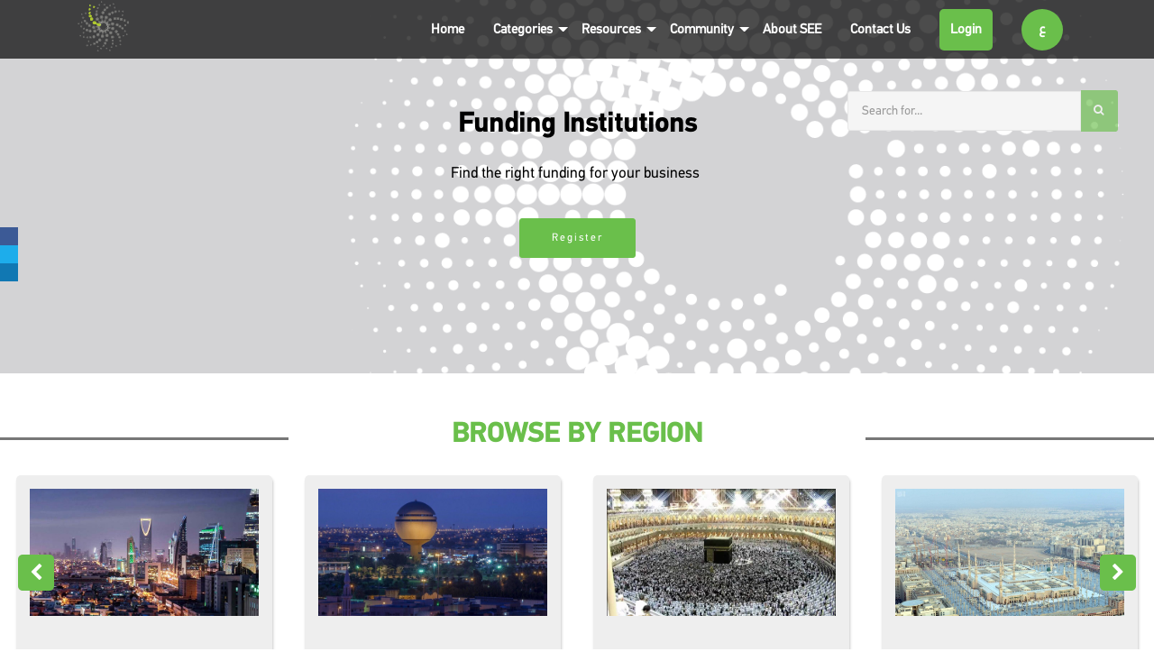

--- FILE ---
content_type: text/html; charset=UTF-8
request_url: https://seelab.sa.com/en/categories/10?1685614140
body_size: 12000
content:
<!DOCTYPE html>
<html>

<head>
    <!-- Site made with Mobirise Website Builder v3.12.1, # -->
    <meta charset="UTF-8">
    <meta http-equiv="X-UA-Compatible" content="IE=edge">
    <meta name="viewport" content="width=device-width, initial-scale=1">
    <title>Saudi Entrepreneurial Ecosystem </title>
    <link rel="shortcut icon" href="/public/assets/images/1-122x128.png" type="image/x-icon">
    <meta name="description" content="">

    <link rel="stylesheet" href="https://fonts.googleapis.com/css?family=Lora:400,700,400italic,700italic&amp;subset=latin">
    <link rel="stylesheet" href="https://fonts.googleapis.com/css?family=Montserrat:400,700">
    <link rel="stylesheet" href="https://fonts.googleapis.com/css?family=Raleway:100,100i,200,200i,300,300i,400,400i,500,500i,600,600i,700,700i,800,800i,900,900i">
    <link rel="stylesheet" href="/public/assets/bootstrap-material-design-font/css/material.css">
    <link rel="stylesheet" href="/public/assets/web/assets/mobirise-icons/mobirise-icons.css">
    <link rel="stylesheet" href="/public/assets/et-line-font-plugin/style.css">
    <link rel="stylesheet" href="/public/assets/tether/tether.min.css">
    <link rel="stylesheet" href="/public/assets/bootstrap/css/bootstrap.min.css">
    <link rel="stylesheet" href="/public/assets/animate.css/animate.min.css">
    <link rel="stylesheet" href="/public/assets/dropdown/css/style.css">
    <link rel="stylesheet" href="/public/assets/socicon/css/styles.css">
    <link rel="stylesheet" href="/public/assets/owl-carousel/owl.carousel.css">
    <link rel="stylesheet" href="/public/assets/owl-carousel/owl.theme.css">
    <link rel="stylesheet" href="/public/assets/mobirise/css/mbr-additional.css" type="text/css">

    <link rel="stylesheet"  href="/public/js/fullcalendar/fullcalendar.min.css" />
    <link rel="stylesheet" href="/public/js/fullcalendar/fullcalendar.print.css"  />
            <link rel="stylesheet" href="/public/assets/theme/css/style.css">
        <link rel="stylesheet" href="/public/assets/font-awesome/css/font-awesome.css">

    <!-- Global site tag (gtag.js) - Google Analytics -->
    <script async src="https://www.googletagmanager.com/gtag/js?id=UA-114715296-1"></script>
    <script>
        window.dataLayer = window.dataLayer || [];
        function gtag(){dataLayer.push(arguments);}
        gtag('js', new Date());
        gtag('config', 'UA-114715296-1');
    </script>


</head>

<body>

    <section id="menu-r">

    <nav class="navbar navbar-dropdown bg-color transparent navbar-fixed-top">

        <div class="container">
            <a class="navbar-brand" href="https://seelab.sa.com/en">
                <img src="/public/assets/images/1-122x128.png" class="img-responsive"/>
            </a>
            <div class="mbr-table">

                <div class="mbr-table-cell">

                    <button class="navbar-toggler pull-xs-right hidden-md-up" type="button" data-toggle="collapse"
                            data-target="#exCollapsingNavbar">
                        <div class="hamburger-icon"></div>
                    </button>

                    <ul class="nav-dropdown collapse pull-xs-right nav navbar-nav navbar-toggleable-sm"
                        id="exCollapsingNavbar">
                        <li class="nav-item">
                            <a class="nav-link link" href="https://seelab.sa.com/en/home">Home</a>
                        </li>
                        <li class="nav-item dropdown">
                            <a class="nav-link link dropdown-toggle" href="javascript:void(0)"
                               data-toggle="dropdown-submenu" aria-expanded="false">
                                Categories                            </a>
                            <div class="dropdown-menu">
                                                                                                                                                        <a class="dropdown-item" title="Entreprises"
                                               href="https://seelab.sa.com/en/categories/1?1762767732">
                                                Entreprises                                            </a>
                                                                                                                                                                <a class="dropdown-item" title="Professional Services"
                                               href="https://seelab.sa.com/en/categories/4?1762767732">
                                                Professional Services                                            </a>
                                                                                                                                                                <a class="dropdown-item" title="Mentors"
                                               href="https://seelab.sa.com/en/categories/2?1762767732">
                                                Mentors                                            </a>
                                                                                                                                                                <a class="dropdown-item" title="Support Entities "
                                               href="https://seelab.sa.com/en/categories/5?1762767732">
                                                Support Entities                                             </a>
                                                                                                                                                                <a class="dropdown-item" title="Funding Institutions "
                                               href="https://seelab.sa.com/en/categories/10?1762767732">
                                                Funding Institutions                                             </a>
                                                                                                                                        </div>
                        </li>

                        <li class="nav-item dropdown">
                            <a class="nav-link link dropdown-toggle" href="javascript:void(0)"
                               data-toggle="dropdown-submenu" aria-expanded="false">
                                Resources                            </a>
                            <div class="dropdown-menu">
                                                                                                            <a class="dropdown-item" title="Policy and Regulations"
                                           href="https://seelab.sa.com/en/resources/15?1762767732">
                                            Policy and Regulations                                        </a>
                                                                            <a class="dropdown-item" title="Entrepreneurial Stories"
                                           href="https://seelab.sa.com/en/resources/24?1762767732">
                                            Entrepreneurial Stories                                        </a>
                                                                            <a class="dropdown-item" title="Tools"
                                           href="https://seelab.sa.com/en/resources/25?1762767732">
                                            Tools                                        </a>
                                                                            <a class="dropdown-item" title="Publications"
                                           href="https://seelab.sa.com/en/resources/41?1762767732">
                                            Publications                                        </a>
                                                                            <a class="dropdown-item" title="Competitions and Awards"
                                           href="https://seelab.sa.com/en/resources/27?1762767732">
                                            Competitions and Awards                                        </a>
                                                                                                </div>
                        </li>

                        <li class="nav-item dropdown">
                            <a class="nav-link link dropdown-toggle" href="javascript:void(0)"
                               data-toggle="dropdown-submenu" aria-expanded="false">Community</a>
                            <div class="dropdown-menu">
                                <a class="dropdown-item"
                                   href="https://seelab.sa.com/en/jobs">Job Board</a>
                                <a class="dropdown-item"
                                   href="https://seelab.sa.com/en/events">Event Calendar</a>
                                <a class="dropdown-item"
                                   href="https://seelab.sa.com/en/community/activity">Ecosystem Activity</a>
                                <a class="dropdown-item"
                                   href="https://seelab.sa.com/en/blog">SEE LAB Forum</a>
                            </div>
                        </li>

                        <li class="nav-item">
                            <a class="nav-link link" href="https://seelab.sa.com/en/about"
                               aria-expanded="true">About SEE</a>
                        </li>

                        <li class="nav-item">
                            <a class="nav-link link" href="https://seelab.sa.com/en/contact"
                               aria-expanded="true">Contact Us</a>
                        </li>
                                                    <li class="nav-item">
                                    <a class="nav-link link" href="#" data-toggle="modal" data-target=".login">Login</a>
                            </li>
                                                <li class="nav-item">
                                                            <a class="nav-link link lang"
                                   href="https://seelab.sa.com/ar/categories/10?1762767732">
                                    ع                                </a>
                                                    </li>

                    </ul>
                    <button hidden="" class="navbar-toggler navbar-close" type="button" data-toggle="collapse"
                            data-target="#exCollapsingNavbar">
                        <div class="close-icon"></div>
                    </button>

                </div>
            </div>

        </div>
    </nav>

</section>


<div class="search">
    <form action="https://seelab.sa.com/en/search" method="get" accept-charset="utf-8">      <input type="text" class="form-control" name="searching" id="searchingInput" value="" placeholder="Search for...">
      <button class="btn btn-default" id="searchingSubmit" disabled type="submit"><i class="fa fa-search" aria-hidden="true"></i></button>
    </form></div>


    <div class="modal fade bs-example-modal-lg login" tabindex="-1" role="dialog" aria-labelledby="myLargeModalLabel">
    <div class="modal-dialog modal-lg" role="document">
        <div class="modal-content">
            <button type="button" class="close" data-dismiss="modal" aria-label="Close">
                <span aria-hidden="true">&times;</span>
            </button>
            <div class="modal-body">

                <form action="https://seelab.sa.com/en/login"  id="validation" class="table signin" novalidate="novalidate"  method="post" accept-charset="utf-8">
                <div class="col-xs-12 col-sm-12 col-md-12">
                    <div class="form-group">
                        <label for="">Email Address</label>
                        <input type="email" name="email" class="form-control" placeholder="Email Address" required=""
                               aria-required="true">
                    </div>

                    <div class="form-group">
                        <label for="">Password</label>
                        <input type="password" name="password" class="form-control" placeholder="Password" required=""
                               aria-required="true">
                    </div>

                    <div class="checkbox">
                        <label>
                            <input type="checkbox">Remember Me &nbsp; | &nbsp;
                            <a data-toggle="modal" data-target="#forgot-password" data-dismiss="modal"
                               aria-label="Close">Forgot Password</a> &nbsp; | &nbsp;
                            <a href="https://seelab.sa.com/en/registration?1762767732">Create Account</a>
                        </label>
                    </div>

                    <button type="submit" class="btn btn-default">Login</button>

                </div>
                </form>
            </div>
        </div>
    </div>
</div>

<div class="modal fade bs-example-modal-lg" id="forgot-password" tabindex="-1" role="dialog" aria-labelledby="myLargeModalLabel">
    <div class="modal-dialog modal-lg" role="document">
        <div class="modal-content">
            <button type="button" class="close" data-dismiss="modal" aria-label="Close"><span
                        aria-hidden="true">&times;</span></button>
            <div class="modal-header">
                <h4 class="modal-title" id="myModalLabel" style="visibility:visible">Forgot Password</h4>
            </div>

            <form action="https://seelab.sa.com/en/forgotpassword" method="post" accept-charset="utf-8">
            <div class="modal-body">
                <div class="form-group">
                    <input type="email" style="visibility:visible" required="" size="30" placeholder="Email Address ..." class="form-control" name="email" id="email">
                </div>
                <input type="submit" style="visibility:visible" class="btn btn-default" value="RESET PASSWORD">
            </div>

            </form>
        </div>
    </div>
</div>
    <section class="mbr-section article mbr-after-navbar" id="msg-box3-28"
         style="background-image: url(/public/assets/images/11-2000x1563.png); padding-top: 120px; padding-bottom: 120px;">

    <!-- Social Icons -->
    <ul id="social_side_links">
        <li><a style="background-color: #3c5a96;" href=""
               target="_blank"><img src="https://www.dropbox.com/s/xk5pdj8nks1ymdh/facebook-icon.png?raw=1" alt=""/></a>
        </li>
        <li><a style="background-color: #1dadeb;" href="https://twitter.com/SEELAB_SA"
               target="_blank"><img src="https://www.dropbox.com/s/c8in3qcf1uqsqrb/twitter-icon.png?raw=1" alt=""/></a>
        </li>
        <li><a style="background-color: #1178b3;" href="https://www.linkedin.com/company/saudi-entrepreneurial-ecosystem-see-/"
               target="_blank"><img src="https://www.dropbox.com/s/pb0a0p7p1pwprue/linkedin-icon.png?raw=1" alt=""/></a>
        </li>
    </ul>

<!-- Social Icons -->
<ul id="social_side_links">
	<li><a style="background-color: #3c5a96;" href="" target="_blank"><img src="https://www.dropbox.com/s/xk5pdj8nks1ymdh/facebook-icon.png?raw=1" alt="" /></a></li>
	<li><a style="background-color: #1dadeb;" href="https://twitter.com/SEELAB_SA" target="_blank"><img src="https://www.dropbox.com/s/c8in3qcf1uqsqrb/twitter-icon.png?raw=1" alt="" /></a></li>
	<li><a style="background-color: #1178b3;" href="https://www.linkedin.com/company/saudi-entrepreneurial-ecosystem-see-/" target="_blank"><img src="https://www.dropbox.com/s/pb0a0p7p1pwprue/linkedin-icon.png?raw=1" alt="" /></a></li>
</ul>

<div class="container">
	<div class="row">
		<div class="col-md-8 col-md-offset-2 text-xs-center">
			<h3 class="mbr-section-title display-2">Funding Institutions </h3>
			<div class="lead"><p><span>Find the right funding for your business&nbsp;</span></p></div>
            			    <div><a class="btn btn-black" href="https://seelab.sa.com/en/registration">Register</a></div>
                                                    		</div>
	</div>
</div>

</section>


<section class="mbr-cards mbr-section mbr-section-nopadding team-mm" id="features3-3e"
         style="background-color: rgb(255, 255, 255);">


    <h1 class="mbr-section-title display-2 title-sec text-center">
        <span style="background: rgb(255, 255, 255);">BROWSE BY REGION</span>
    </h1>

    <div class="mbr-cards-row row">
        <div class="owl-demo owl-logos">
                            <div class="item">
                    <div class="mbr-cards-col col-xs-12 col-lg-2" style="padding-top: 0px; padding-bottom: 120px;">
                        <div class="container">
                            <div class="card-map ">
                                <div class="card-img-map">
                                    <a href="https://seelab.sa.com/en/categories/10?region=riyadh">
                                        <img src="/public/uploads/regions/1151021-1227194039.jpg"
                                             class="card-img-top">
                                    </a>
                                </div>
                                <div class="card-block text-center">
                                    <h4 class="card-title">
                                        <a href="https://seelab.sa.com/en/categories/10?region=riyadh">
                                            Riyadh                                        </a>
                                    </h4>
                                </div>
                            </div>
                        </div>
                    </div>
                </div>
                            <div class="item">
                    <div class="mbr-cards-col col-xs-12 col-lg-2" style="padding-top: 0px; padding-bottom: 120px;">
                        <div class="container">
                            <div class="card-map ">
                                <div class="card-img-map">
                                    <a href="https://seelab.sa.com/en/categories/10?region=al-qassim">
                                        <img src="/public/uploads/regions/qasim.jpg"
                                             class="card-img-top">
                                    </a>
                                </div>
                                <div class="card-block text-center">
                                    <h4 class="card-title">
                                        <a href="https://seelab.sa.com/en/categories/10?region=al-qassim">
                                            Al Qassim                                        </a>
                                    </h4>
                                </div>
                            </div>
                        </div>
                    </div>
                </div>
                            <div class="item">
                    <div class="mbr-cards-col col-xs-12 col-lg-2" style="padding-top: 0px; padding-bottom: 120px;">
                        <div class="container">
                            <div class="card-map ">
                                <div class="card-img-map">
                                    <a href="https://seelab.sa.com/en/categories/10?region=makkah">
                                        <img src="/public/uploads/regions/makka.jpg"
                                             class="card-img-top">
                                    </a>
                                </div>
                                <div class="card-block text-center">
                                    <h4 class="card-title">
                                        <a href="https://seelab.sa.com/en/categories/10?region=makkah">
                                            Makkah                                        </a>
                                    </h4>
                                </div>
                            </div>
                        </div>
                    </div>
                </div>
                            <div class="item">
                    <div class="mbr-cards-col col-xs-12 col-lg-2" style="padding-top: 0px; padding-bottom: 120px;">
                        <div class="container">
                            <div class="card-map ">
                                <div class="card-img-map">
                                    <a href="https://seelab.sa.com/en/categories/10?region=madena">
                                        <img src="/public/uploads/regions/madena.jpg"
                                             class="card-img-top">
                                    </a>
                                </div>
                                <div class="card-block text-center">
                                    <h4 class="card-title">
                                        <a href="https://seelab.sa.com/en/categories/10?region=madena">
                                            Al Madinah                                        </a>
                                    </h4>
                                </div>
                            </div>
                        </div>
                    </div>
                </div>
                            <div class="item">
                    <div class="mbr-cards-col col-xs-12 col-lg-2" style="padding-top: 0px; padding-bottom: 120px;">
                        <div class="container">
                            <div class="card-map ">
                                <div class="card-img-map">
                                    <a href="https://seelab.sa.com/en/categories/10?region=haiel">
                                        <img src="/public/uploads/regions/haiel.jpg"
                                             class="card-img-top">
                                    </a>
                                </div>
                                <div class="card-block text-center">
                                    <h4 class="card-title">
                                        <a href="https://seelab.sa.com/en/categories/10?region=haiel">
                                            Ha’il                                        </a>
                                    </h4>
                                </div>
                            </div>
                        </div>
                    </div>
                </div>
                            <div class="item">
                    <div class="mbr-cards-col col-xs-12 col-lg-2" style="padding-top: 0px; padding-bottom: 120px;">
                        <div class="container">
                            <div class="card-map ">
                                <div class="card-img-map">
                                    <a href="https://seelab.sa.com/en/categories/10?region=gouf">
                                        <img src="/public/uploads/regions/gouf.png"
                                             class="card-img-top">
                                    </a>
                                </div>
                                <div class="card-block text-center">
                                    <h4 class="card-title">
                                        <a href="https://seelab.sa.com/en/categories/10?region=gouf">
                                            Al Jawf                                        </a>
                                    </h4>
                                </div>
                            </div>
                        </div>
                    </div>
                </div>
                            <div class="item">
                    <div class="mbr-cards-col col-xs-12 col-lg-2" style="padding-top: 0px; padding-bottom: 120px;">
                        <div class="container">
                            <div class="card-map ">
                                <div class="card-img-map">
                                    <a href="https://seelab.sa.com/en/categories/10?region=tabuk">
                                        <img src="/public/uploads/regions/abuk.jpg"
                                             class="card-img-top">
                                    </a>
                                </div>
                                <div class="card-block text-center">
                                    <h4 class="card-title">
                                        <a href="https://seelab.sa.com/en/categories/10?region=tabuk">
                                            Tabuk                                        </a>
                                    </h4>
                                </div>
                            </div>
                        </div>
                    </div>
                </div>
                            <div class="item">
                    <div class="mbr-cards-col col-xs-12 col-lg-2" style="padding-top: 0px; padding-bottom: 120px;">
                        <div class="container">
                            <div class="card-map ">
                                <div class="card-img-map">
                                    <a href="https://seelab.sa.com/en/categories/10?region=asir">
                                        <img src="/public/uploads/regions/3aseer.jpg"
                                             class="card-img-top">
                                    </a>
                                </div>
                                <div class="card-block text-center">
                                    <h4 class="card-title">
                                        <a href="https://seelab.sa.com/en/categories/10?region=asir">
                                            Asir                                        </a>
                                    </h4>
                                </div>
                            </div>
                        </div>
                    </div>
                </div>
                            <div class="item">
                    <div class="mbr-cards-col col-xs-12 col-lg-2" style="padding-top: 0px; padding-bottom: 120px;">
                        <div class="container">
                            <div class="card-map ">
                                <div class="card-img-map">
                                    <a href="https://seelab.sa.com/en/categories/10?region=jazan">
                                        <img src="/public/uploads/regions/jezan.jpg"
                                             class="card-img-top">
                                    </a>
                                </div>
                                <div class="card-block text-center">
                                    <h4 class="card-title">
                                        <a href="https://seelab.sa.com/en/categories/10?region=jazan">
                                            Jazan                                        </a>
                                    </h4>
                                </div>
                            </div>
                        </div>
                    </div>
                </div>
                            <div class="item">
                    <div class="mbr-cards-col col-xs-12 col-lg-2" style="padding-top: 0px; padding-bottom: 120px;">
                        <div class="container">
                            <div class="card-map ">
                                <div class="card-img-map">
                                    <a href="https://seelab.sa.com/en/categories/10?region=najran">
                                        <img src="/public/uploads/regions/njran.jpg"
                                             class="card-img-top">
                                    </a>
                                </div>
                                <div class="card-block text-center">
                                    <h4 class="card-title">
                                        <a href="https://seelab.sa.com/en/categories/10?region=najran">
                                            Najran                                        </a>
                                    </h4>
                                </div>
                            </div>
                        </div>
                    </div>
                </div>
                            <div class="item">
                    <div class="mbr-cards-col col-xs-12 col-lg-2" style="padding-top: 0px; padding-bottom: 120px;">
                        <div class="container">
                            <div class="card-map ">
                                <div class="card-img-map">
                                    <a href="https://seelab.sa.com/en/categories/10?region=bahah">
                                        <img src="/public/uploads/regions/baha.jpg"
                                             class="card-img-top">
                                    </a>
                                </div>
                                <div class="card-block text-center">
                                    <h4 class="card-title">
                                        <a href="https://seelab.sa.com/en/categories/10?region=bahah">
                                            Al Bahah                                        </a>
                                    </h4>
                                </div>
                            </div>
                        </div>
                    </div>
                </div>
                            <div class="item">
                    <div class="mbr-cards-col col-xs-12 col-lg-2" style="padding-top: 0px; padding-bottom: 120px;">
                        <div class="container">
                            <div class="card-map ">
                                <div class="card-img-map">
                                    <a href="https://seelab.sa.com/en/categories/10?region=eastern-province">
                                        <img src="/public/uploads/regions/shark.jpg"
                                             class="card-img-top">
                                    </a>
                                </div>
                                <div class="card-block text-center">
                                    <h4 class="card-title">
                                        <a href="https://seelab.sa.com/en/categories/10?region=eastern-province">
                                            Eastern Province                                        </a>
                                    </h4>
                                </div>
                            </div>
                        </div>
                    </div>
                </div>
                            <div class="item">
                    <div class="mbr-cards-col col-xs-12 col-lg-2" style="padding-top: 0px; padding-bottom: 120px;">
                        <div class="container">
                            <div class="card-map ">
                                <div class="card-img-map">
                                    <a href="https://seelab.sa.com/en/categories/10?region=northern-borbers">
                                        <img src="/public/uploads/regions/shmal.jpg"
                                             class="card-img-top">
                                    </a>
                                </div>
                                <div class="card-block text-center">
                                    <h4 class="card-title">
                                        <a href="https://seelab.sa.com/en/categories/10?region=northern-borbers">
                                            Northern Borbers                                        </a>
                                    </h4>
                                </div>
                            </div>
                        </div>
                    </div>
                </div>
                    </div>
    </div>

</section>

<section class="mbr-cards mbr-section mbr-section-nopadding" id="features4-4q"
         style="text-align: center;background-color: rgb(255, 255, 255);">
    <div class="mbr-cards-row row">
        <div class="owl-demo">

		            <div class="item">
             <div class="mbr-cards-col col-xs-12  col-lg-2" style="padding-top: 80px; padding-bottom: 20px;">
            <div class="container">
                <div class="card cart-block ">
                    <div class="card-img iconbox">
                        <a href="https://seelab.sa.com/en/categories/10?sub=11" class="" style="color: black;display: flex;padding: 28px 34px;">
                            <img src="/public/uploads/categories/venture_capital2.png">
                        </a>
                    </div>
                    <div class="card-block">
                        <h4 class="card-title">
                            <a href="https://seelab.sa.com/en/categories/10?sub=11" >
                                Venture Capital                             </a>
                        </h4>
                        <h5 class="card-subtitle">
<!--                            <a href="https://seelab.sa.com/en/categories/10?sub=11" >-->
                                <strong><span>&nbsp;</span></strong><!--                            </a>-->
                        </h5>
                    </div>
                </div>
            </div>
             </div>
            </div>
                        <div class="item">
             <div class="mbr-cards-col col-xs-12  col-lg-2" style="padding-top: 80px; padding-bottom: 20px;">
            <div class="container">
                <div class="card cart-block ">
                    <div class="card-img iconbox">
                        <a href="https://seelab.sa.com/en/categories/10?sub=13" class="" style="color: black;display: flex;padding: 28px 34px;">
                            <img src="/public/uploads/categories/angel_investor2.png">
                        </a>
                    </div>
                    <div class="card-block">
                        <h4 class="card-title">
                            <a href="https://seelab.sa.com/en/categories/10?sub=13" >
                                Angel Investors                            </a>
                        </h4>
                        <h5 class="card-subtitle">
<!--                            <a href="https://seelab.sa.com/en/categories/10?sub=13" >-->
                                <!--                            </a>-->
                        </h5>
                    </div>
                </div>
            </div>
             </div>
            </div>
                        <div class="item">
             <div class="mbr-cards-col col-xs-12  col-lg-2" style="padding-top: 80px; padding-bottom: 20px;">
            <div class="container">
                <div class="card cart-block ">
                    <div class="card-img iconbox">
                        <a href="https://seelab.sa.com/en/categories/10?sub=14" class="" style="color: black;display: flex;padding: 28px 34px;">
                            <img src="/public/uploads/categories/Loan_Based2.png">
                        </a>
                    </div>
                    <div class="card-block">
                        <h4 class="card-title">
                            <a href="https://seelab.sa.com/en/categories/10?sub=14" >
                                Loan-based                            </a>
                        </h4>
                        <h5 class="card-subtitle">
<!--                            <a href="https://seelab.sa.com/en/categories/10?sub=14" >-->
                                <!--                            </a>-->
                        </h5>
                    </div>
                </div>
            </div>
             </div>
            </div>
                        <div class="item">
             <div class="mbr-cards-col col-xs-12  col-lg-2" style="padding-top: 80px; padding-bottom: 20px;">
            <div class="container">
                <div class="card cart-block ">
                    <div class="card-img iconbox">
                        <a href="https://seelab.sa.com/en/categories/10?sub=22" class="" style="color: black;display: flex;padding: 28px 34px;">
                            <img src="/public/uploads/categories/Private_Equity2.png">
                        </a>
                    </div>
                    <div class="card-block">
                        <h4 class="card-title">
                            <a href="https://seelab.sa.com/en/categories/10?sub=22" >
                                Private Equity                            </a>
                        </h4>
                        <h5 class="card-subtitle">
<!--                            <a href="https://seelab.sa.com/en/categories/10?sub=22" >-->
                                <!--                            </a>-->
                        </h5>
                    </div>
                </div>
            </div>
             </div>
            </div>
                        <div class="item">
             <div class="mbr-cards-col col-xs-12  col-lg-2" style="padding-top: 80px; padding-bottom: 20px;">
            <div class="container">
                <div class="card cart-block ">
                    <div class="card-img iconbox">
                        <a href="https://seelab.sa.com/en/categories/10?sub=52" class="" style="color: black;display: flex;padding: 28px 34px;">
                            <img src="/public/uploads/categories/Team_Memebers.png">
                        </a>
                    </div>
                    <div class="card-block">
                        <h4 class="card-title">
                            <a href="https://seelab.sa.com/en/categories/10?sub=52" >
                                Crowdfunding                             </a>
                        </h4>
                        <h5 class="card-subtitle">
<!--                            <a href="https://seelab.sa.com/en/categories/10?sub=52" >-->
                                <!--                            </a>-->
                        </h5>
                    </div>
                </div>
            </div>
             </div>
            </div>
                        <div class="item">
             <div class="mbr-cards-col col-xs-12  col-lg-2" style="padding-top: 80px; padding-bottom: 20px;">
            <div class="container">
                <div class="card cart-block ">
                    <div class="card-img iconbox">
                        <a href="https://seelab.sa.com/en/categories/10?sub=56" class="" style="color: black;display: flex;padding: 28px 34px;">
                            <img src="0">
                        </a>
                    </div>
                    <div class="card-block">
                        <h4 class="card-title">
                            <a href="https://seelab.sa.com/en/categories/10?sub=56" >
                                Crowdlending                             </a>
                        </h4>
                        <h5 class="card-subtitle">
<!--                            <a href="https://seelab.sa.com/en/categories/10?sub=56" >-->
                                Crowdlending<!--                            </a>-->
                        </h5>
                    </div>
                </div>
            </div>
             </div>
            </div>
                    </div>
    </div>


    <a class="btn btn-black" href="https://seelab.sa.com/en/categories/10"
       style="margin-bottom: 60px;">Browse All</a>
</section>








    
    
    
    
    
    
    
    
    
    


            <section class="mbr-section mbr-section-hero mbr-section-full header2" id="header6-69" dir="rtl"
                 style="background-color: rgb(239, 239, 239);">

            <div class="mbr-table mbr-table-full seelab_pin">
                <div class="mbr-table-cell">

                    <div class="container-fluid" style="padding:0 50px">
                        <div class="mbr-section row">
                            <div class="mbr-table-md-up">
                                
                                <div class="mbr-table-cell col-md-5 text-xs-center text-md-left content-size"
                                     style="vertical-align: top;">

                                    <h3 class="mbr-section-title display-2">Scopeer</h3>

                                    <div class="mbr-section-text">
                                        <p><p class="font_8"  right;">Scooper is the first crowdfunding platform established in Saudi Arabia, which allows entrepreneurs to raise investments by offering a portion of their startup shares to the public.</p><br></p>
                                        <p>
                                            
                                                                                    </p>
                                        <button type="button" class="seelabLikes btn btn-lg  btn-black" data-row_id="415" data-nb_likes="148">
                                            <i class="fa fa-thumbs-up" aria-hidden="true"></i>
                                            (<span>148</span>)
                                        </button>
                                    </div>
                                </div>

                                <div class="mbr-table-cell mbr-right-padding-md-up mbr-valign-top col-md-7 image-size"
                                     style="width: 50%;">
                                    <div class="mbr-figure">
                                                                                <div id="section-0">
                                                                                            <img class="mbr-embedded-image" src="/public/uploads/images/سكوبير.png" id="main-img">
                                                                                    </div>

                                        <ul class="small-img">
                                                                                                                                                                            </ul>
                                    </div>
                                    <ul class="detail-ul">
                                        <li>
                                                                                            <a href="tel:115207983"> 115207983                                                    <i class="fa fa-phone" aria-hidden="true" style="font-size:30px"></i>
                                                </a>
                                                                                    </li>
                                        <li>
                                            
                                                                                            <a class="btn btn-social" title="Facebook" target="_blank" href="https://www.facebook.com/scopeer.cf.3">
                                                    <i class="socicon socicon-facebook"></i>
                                                </a>
                                            
                                            
                                                                                            <a class="btn btn-social" title="Instagram" target="_blank" href="https://www.instagram.com/scopeer__/">
                                                    <i class="socicon socicon-instagram"></i>
                                                </a>
                                            
                                                                                            <a class="btn btn-social" title="LinkedIn" target="_blank" href="https://www.linkedin.com/company/scopeer/">
                                                    <i class="socicon socicon-linkedin"></i>
                                                </a>
                                            
                                            
                                            
                                                                                            <a class="btn btn-social" title="website" href="https://www.scopeer.com" target="_blank"><i class="fa fa-globe" aria-hidden="true"></i></a>
                                            
                                                                                            <a class="btn btn-social" title="Email" href="mailto:investors@scopeer.com"><i class="fa fa-envelope" aria-hidden="true"></i></a>
                                            
											                                        </li>
                                    </ul>


                                    <div class="mbr-section-btn">
                                                                                                                                <a class="btn btn-lg btn-black-outline btn-black" href="https://seelab.sa.com/en/categories/10/tag/company/Crowdfunding">Crowdfunding</a>
                                        
                                        
                                    </div>
                                </div>

                            </div>
                        </div>
                    </div>
                </div>
            </div>

            
        </section>
    
            <section class="mbr-section mbr-section-hero mbr-section-full header2" id="header6-69" dir="ltr"
                 style="background-color: rgb(255, 255, 255);">

            <div class="mbr-table mbr-table-full seelab_pin">
                <div class="mbr-table-cell">

                    <div class="container-fluid" style="padding:0 50px">
                        <div class="mbr-section row">
                            <div class="mbr-table-md-up">
                                
                                <div class="mbr-table-cell col-md-5 text-xs-center text-md-left content-size"
                                     style="vertical-align: top;">

                                    <h3 class="mbr-section-title display-2">Hala Ventures</h3>

                                    <div class="mbr-section-text">
                                        <p><div  left;">HALA Ventures is a Saudi VC that empowers tech-startups in early stages.</div>
<div  left;">At HALA Ventures, we understand that timely and comprehensive support is crucial for the success of startups. As a result, we prioritize being highly responsive to our portfolio companies&rsquo; needs, ensuring that we are always the first point of contact for any support or guidance they require. Our expert consultancy services and investment support are tailored to the unique needs of each startup we invest in, ensuring that we add value and help them reach their full potential.</div>
<div  left;">HALA&rsquo;s founders started investing back in 2014 through Financial Horizon Group. When the investment arm expanded, they decided to create a specialized entity, hence HALA was born!</div><br></p>
                                        <p>
                                            
                                                                                    </p>
                                        <button type="button" class="seelabLikes btn btn-lg  btn-black" data-row_id="410" data-nb_likes="51">
                                            <i class="fa fa-thumbs-up" aria-hidden="true"></i>
                                            (<span>51</span>)
                                        </button>
                                    </div>
                                </div>

                                <div class="mbr-table-cell mbr-right-padding-md-up mbr-valign-top col-md-7 image-size"
                                     style="width: 50%;">
                                    <div class="mbr-figure">
                                                                                <div id="section-1">
                                                                                            <img class="mbr-embedded-image" src="/public/uploads/images/Hala_Venture.png" id="main-img">
                                                                                    </div>

                                        <ul class="small-img">
                                                                                                                                                                            </ul>
                                    </div>
                                    <ul class="detail-ul">
                                        <li>
                                                                                            <a href="tel:138980254"> 138980254                                                    <i class="fa fa-phone" aria-hidden="true" style="font-size:30px"></i>
                                                </a>
                                                                                    </li>
                                        <li>
                                                                                            <a class="btn btn-social" title="Twitter" target="_blank" href="https://x.com/HalaVentures">
                                                    <i class="socicon socicon-twitter"></i>
                                                </a>
                                            
                                                                                            <a class="btn btn-social" title="Facebook" target="_blank" href="https://www.facebook.com/public/Hala-Venture">
                                                    <i class="socicon socicon-facebook"></i>
                                                </a>
                                            
                                            
                                            
                                                                                            <a class="btn btn-social" title="LinkedIn" target="_blank" href="https://www.linkedin.com/company/halavc">
                                                    <i class="socicon socicon-linkedin"></i>
                                                </a>
                                            
                                            
                                            
                                                                                            <a class="btn btn-social" title="website" href="http://www.halavc.com" target="_blank"><i class="fa fa-globe" aria-hidden="true"></i></a>
                                            
                                                                                            <a class="btn btn-social" title="Email" href="mailto:Info@hala.vc"><i class="fa fa-envelope" aria-hidden="true"></i></a>
                                            
											                                        </li>
                                    </ul>


                                    <div class="mbr-section-btn">
                                                                                                                                <a class="btn btn-lg btn-black-outline btn-black" href="https://seelab.sa.com/en/categories/10/tag/company/Seed">Seed</a>
                                                                                                                                <a class="btn btn-lg btn-black-outline btn-black" href="https://seelab.sa.com/en/categories/10/tag/company/Early+Growth"> Early Growth</a>
                                                                                                                                <a class="btn btn-lg btn-black-outline btn-black" href="https://seelab.sa.com/en/categories/10/tag/company/Venture+Capital"> Venture Capital </a>
                                        
                                        
                                    </div>
                                </div>

                            </div>
                        </div>
                    </div>
                </div>
            </div>

            
        </section>
    
            <section class="mbr-section mbr-section-hero mbr-section-full header2" id="header6-69" dir="rtl"
                 style="background-color: rgb(239, 239, 239);">

            <div class="mbr-table mbr-table-full seelab_pin">
                <div class="mbr-table-cell">

                    <div class="container-fluid" style="padding:0 50px">
                        <div class="mbr-section row">
                            <div class="mbr-table-md-up">
                                
                                <div class="mbr-table-cell col-md-5 text-xs-center text-md-left content-size"
                                     style="vertical-align: top;">

                                    <h3 class="mbr-section-title display-2">MANAFA Capital for Crowd funding </h3>

                                    <div class="mbr-section-text">
                                        <p><div right="">
<div class="ng-star-inserted">Financing solutions that meet your needs We meet the need for financing solutions and provide cash liquidity to address financial problems, through our products that accelerate the growth and expansion of your business, with a financing volume of up to 7.5 million riyals for companies</div>
</div>
<div id="gtx-trans"  absolute; left: -130px; top: 6px;">
<div class="gtx-trans-icon"></div>
</div><br></p>
                                        <p>
                                            
                                                                                    </p>
                                        <button type="button" class="seelabLikes btn btn-lg  btn-black" data-row_id="440" data-nb_likes="47">
                                            <i class="fa fa-thumbs-up" aria-hidden="true"></i>
                                            (<span>47</span>)
                                        </button>
                                    </div>
                                </div>

                                <div class="mbr-table-cell mbr-right-padding-md-up mbr-valign-top col-md-7 image-size"
                                     style="width: 50%;">
                                    <div class="mbr-figure">
                                                                                <div id="section-2">
                                                                                            <iframe class="mbr-embedded-video" src="https://www.youtube.com/embed/-JVc_UC3rj4" width="1280" height="720" frameborder="0" allowfullscreen="" style="height: 214.312px;">
                                                </iframe>
                                                <img class="mbr-embedded-image" src="" id="main-img" style="display: none;">
                                                                                    </div>

                                        <ul class="small-img">
                                                                                                                                        <li class="sliderSS video" data-id="section-2">
                                                    <img src="/public/assets/images/play-button.png"/>
                                                </li>
                                                                                                                                                                                            <li class="sliderSS image" data-id="section-2">
                                                        <img src="/public/uploads/images/gHd9SH6j_400x400.jpg" class="sec-img"/>
                                                    </li>
                                                                                                    <li class="sliderSS image" data-id="section-2">
                                                        <img src="/public/uploads/images/manafa_co_logo.jpg" class="sec-img"/>
                                                    </li>
                                                                                                                                    </ul>
                                    </div>
                                    <ul class="detail-ul">
                                        <li>
                                                                                            <a href="tel:8001240460"> 8001240460                                                    <i class="fa fa-phone" aria-hidden="true" style="font-size:30px"></i>
                                                </a>
                                                                                    </li>
                                        <li>
                                                                                            <a class="btn btn-social" title="Twitter" target="_blank" href="https://x.com/manafa_co">
                                                    <i class="socicon socicon-twitter"></i>
                                                </a>
                                            
                                            
                                                                                            <a class="btn btn-social" title="YouTube" target="_blank" href="https://www.youtube.com/channel/UCsacTETORpv8-7WPk38-tSA">
                                                    <i class="socicon socicon-youtube"></i>
                                                </a>
                                            
                                                                                            <a class="btn btn-social" title="Instagram" target="_blank" href="https://www.instagram.com/manafa_co/">
                                                    <i class="socicon socicon-instagram"></i>
                                                </a>
                                            
                                                                                            <a class="btn btn-social" title="LinkedIn" target="_blank" href="https://www.linkedin.com/company/manafa-co/">
                                                    <i class="socicon socicon-linkedin"></i>
                                                </a>
                                            
                                            
                                            
                                                                                            <a class="btn btn-social" title="website" href="https://www.manafa.co" target="_blank"><i class="fa fa-globe" aria-hidden="true"></i></a>
                                            
                                                                                            <a class="btn btn-social" title="Email" href="mailto: admin@manafa.co"><i class="fa fa-envelope" aria-hidden="true"></i></a>
                                            
											                                        </li>
                                    </ul>


                                    <div class="mbr-section-btn">
                                                                                                                                <a class="btn btn-lg btn-black-outline btn-black" href="https://seelab.sa.com/en/categories/10/tag/company/Crowdfunding">Crowdfunding</a>
                                                                                                                                <a class="btn btn-lg btn-black-outline btn-black" href="https://seelab.sa.com/en/categories/10/tag/company/Sandbox"> Sandbox</a>
                                                                                                                                <a class="btn btn-lg btn-black-outline btn-black" href="https://seelab.sa.com/en/categories/10/tag/company/Fintech"> Fintech</a>
                                        
                                        
                                    </div>
                                </div>

                            </div>
                        </div>
                    </div>
                </div>
            </div>

            
        </section>
    
            <section class="mbr-section mbr-section-hero mbr-section-full header2" id="header6-69" dir="ltr"
                 style="background-color: rgb(255, 255, 255);">

            <div class="mbr-table mbr-table-full seelab_pin">
                <div class="mbr-table-cell">

                    <div class="container-fluid" style="padding:0 50px">
                        <div class="mbr-section row">
                            <div class="mbr-table-md-up">
                                
                                <div class="mbr-table-cell col-md-5 text-xs-center text-md-left content-size"
                                     style="vertical-align: top;">

                                    <h3 class="mbr-section-title display-2">Al-Mutawakelah Family Office</h3>

                                    <div class="mbr-section-text">
                                        <p>&ldquo;شركة المتوكلة" هي شركة عائلية استثمارية تتشارك شركات قائمة رائدة في مجالها على المدى الطويل.<br></p>
                                        <p>
                                            
                                                                                    </p>
                                        <button type="button" class="seelabLikes btn btn-lg  btn-black" data-row_id="583" data-nb_likes="40">
                                            <i class="fa fa-thumbs-up" aria-hidden="true"></i>
                                            (<span>40</span>)
                                        </button>
                                    </div>
                                </div>

                                <div class="mbr-table-cell mbr-right-padding-md-up mbr-valign-top col-md-7 image-size"
                                     style="width: 50%;">
                                    <div class="mbr-figure">
                                                                                <div id="section-3">
                                                                                            <img class="mbr-embedded-image" src="/public/uploads/images/Logo_A4.pdf" id="main-img">
                                                                                    </div>

                                        <ul class="small-img">
                                                                                                                                                                            </ul>
                                    </div>
                                    <ul class="detail-ul">
                                        <li>
                                                                                    </li>
                                        <li>
                                            
                                            
                                            
                                            
                                            
                                            
                                                                                            <a class="btn btn-social" title="location" href="#" data-toggle="modal" data-target="#modal_map_583">
                                                    <span class="etl-icon icon-map-pin mbr-iconfont-company-contacts5"></span>
                                                </a>
                                            
                                            
                                                                                            <a class="btn btn-social" title="Email" href="mailto:ahmedhashim100@gmail.com"><i class="fa fa-envelope" aria-hidden="true"></i></a>
                                            
											                                        </li>
                                    </ul>


                                    <div class="mbr-section-btn">
                                                                                                                                <a class="btn btn-lg btn-black-outline btn-black" href="https://seelab.sa.com/en/categories/10/tag/company/Venture+Capital">Venture Capital</a>
                                                                                                                                <a class="btn btn-lg btn-black-outline btn-black" href="https://seelab.sa.com/en/categories/10/tag/company/Private+Equity"> Private Equity</a>
                                                                                                                                <a class="btn btn-lg btn-black-outline btn-black" href="https://seelab.sa.com/en/categories/10/tag/company/Angel+Investing"> Angel Investing</a>
                                                                                                                                <a class="btn btn-lg btn-black-outline btn-black" href="https://seelab.sa.com/en/categories/10/tag/company/Investment+Partnership"> Investment Partnership</a>
                                        
                                        
                                    </div>
                                </div>

                            </div>
                        </div>
                    </div>
                </div>
            </div>

                            <div id="modal_map_583" class="modal fade bs-example-modal-lg map" tabindex="-1" role="dialog" aria-labelledby="myLargeModalLabel">
                    <div class="modal-dialog modal-lg" role="document">
                        <div class="modal-content">
                            <button type="button" class="close" data-dismiss="modal" aria-label="Close"><span aria-hidden="true">&times;</span></button>
                            <iframe src="/public/html/_map_show.php?latitude=21.485811&longitude= 39.19250480000005" width="100%" height="450" frameborder="0" style="border:0" allowfullscreen></iframe>
                        </div>
                    </div>
                </div>
            
        </section>
    
            <section class="mbr-section mbr-section-hero mbr-section-full header2" id="header6-69" dir="rtl"
                 style="background-color: rgb(239, 239, 239);">

            <div class="mbr-table mbr-table-full seelab_pin">
                <div class="mbr-table-cell">

                    <div class="container-fluid" style="padding:0 50px">
                        <div class="mbr-section row">
                            <div class="mbr-table-md-up">
                                
                                <div class="mbr-table-cell col-md-5 text-xs-center text-md-left content-size"
                                     style="vertical-align: top;">

                                    <h3 class="mbr-section-title display-2">Riyadh Angel Investors </h3>

                                    <div class="mbr-section-text">
                                        <p>Our ambition is to support and sustain the technology and digital entrepreneurship ecosystem in the Middle East by investing in the motivated youth.<br />
<div id="gtx-trans"  absolute; left: -183px; top: -20px;">
<div class="gtx-trans-icon"></div>
</div><br></p>
                                        <p>
                                            
                                                                                    </p>
                                        <button type="button" class="seelabLikes btn btn-lg  btn-black" data-row_id="573" data-nb_likes="39">
                                            <i class="fa fa-thumbs-up" aria-hidden="true"></i>
                                            (<span>39</span>)
                                        </button>
                                    </div>
                                </div>

                                <div class="mbr-table-cell mbr-right-padding-md-up mbr-valign-top col-md-7 image-size"
                                     style="width: 50%;">
                                    <div class="mbr-figure">
                                                                                <div id="section-4">
                                                                                            <img class="mbr-embedded-image" src="/public/uploads/images/rai.png" id="main-img">
                                                                                    </div>

                                        <ul class="small-img">
                                                                                                                                                                            </ul>
                                    </div>
                                    <ul class="detail-ul">
                                        <li>
                                                                                    </li>
                                        <li>
                                                                                            <a class="btn btn-social" title="Twitter" target="_blank" href="https://x.com/Riyadh_Angels">
                                                    <i class="socicon socicon-twitter"></i>
                                                </a>
                                            
                                            
                                            
                                            
                                                                                            <a class="btn btn-social" title="LinkedIn" target="_blank" href="https://www.linkedin.com/company/riyadh-angel-investors/?viewAsMember=true">
                                                    <i class="socicon socicon-linkedin"></i>
                                                </a>
                                            
                                            
                                            
                                                                                            <a class="btn btn-social" title="website" href="https://riyadhangels.com" target="_blank"><i class="fa fa-globe" aria-hidden="true"></i></a>
                                            
                                                                                            <a class="btn btn-social" title="Email" href="mailto:https://riyadhangels.com"><i class="fa fa-envelope" aria-hidden="true"></i></a>
                                            
											                                        </li>
                                    </ul>


                                    <div class="mbr-section-btn">
                                                                                                                                <a class="btn btn-lg btn-black-outline btn-black" href="https://seelab.sa.com/en/categories/10/tag/company/Angel+Group">Angel Group</a>
                                        
                                        
                                    </div>
                                </div>

                            </div>
                        </div>
                    </div>
                </div>
            </div>

            
        </section>
    
            <section class="mbr-section mbr-section-hero mbr-section-full header2" id="header6-69" dir="ltr"
                 style="background-color: rgb(255, 255, 255);">

            <div class="mbr-table mbr-table-full seelab_pin">
                <div class="mbr-table-cell">

                    <div class="container-fluid" style="padding:0 50px">
                        <div class="mbr-section row">
                            <div class="mbr-table-md-up">
                                
                                <div class="mbr-table-cell col-md-5 text-xs-center text-md-left content-size"
                                     style="vertical-align: top;">

                                    <h3 class="mbr-section-title display-2">Mad’a Investment Company</h3>

                                    <div class="mbr-section-text">
                                        <p><span>Mad&rsquo;a Investment Company is a Private Equity firm headquartered in Riyadh, Saudi Arabia and a wholly owned subsidiary of Abdul Aziz Al Othaim &amp; Sons Holding Company (ASO&amp;SONS). We aim to assist businesses to reach their true potential by unlocking values which otherwise could not have been realized. We strive to create exceptional value to businesses through our team of investment and operating professionals working collaboratively with the management of our portfolio companies. We as a Saudi Company are committed to contributing to the Kingdom of Saudi Arabia and our Investment Strategy is aligned with the Vision 2030.</span><br></p>
                                        <p>
                                            
                                                                                    </p>
                                        <button type="button" class="seelabLikes btn btn-lg  btn-black" data-row_id="547" data-nb_likes="21">
                                            <i class="fa fa-thumbs-up" aria-hidden="true"></i>
                                            (<span>21</span>)
                                        </button>
                                    </div>
                                </div>

                                <div class="mbr-table-cell mbr-right-padding-md-up mbr-valign-top col-md-7 image-size"
                                     style="width: 50%;">
                                    <div class="mbr-figure">
                                                                                <div id="section-5">
                                                                                            <img class="mbr-embedded-image" src="/public/uploads/images/oyi2xTTG_400x4001.jpg" id="main-img">
                                                                                    </div>

                                        <ul class="small-img">
                                                                                                                                                                            </ul>
                                    </div>
                                    <ul class="detail-ul">
                                        <li>
                                                                                    </li>
                                        <li>
                                                                                            <a class="btn btn-social" title="Twitter" target="_blank" href="https://twitter.com/madainvest">
                                                    <i class="socicon socicon-twitter"></i>
                                                </a>
                                            
                                            
                                            
                                            
                                                                                            <a class="btn btn-social" title="LinkedIn" target="_blank" href="https://www.linkedin.com/company/mad-a-investment/">
                                                    <i class="socicon socicon-linkedin"></i>
                                                </a>
                                            
                                            
                                                                                            <a class="btn btn-social" title="location" href="#" data-toggle="modal" data-target="#modal_map_547">
                                                    <span class="etl-icon icon-map-pin mbr-iconfont-company-contacts5"></span>
                                                </a>
                                            
                                                                                            <a class="btn btn-social" title="website" href="http://minvest.sa" target="_blank"><i class="fa fa-globe" aria-hidden="true"></i></a>
                                            
                                                                                            <a class="btn btn-social" title="Email" href="mailto:info@minvest.sa"><i class="fa fa-envelope" aria-hidden="true"></i></a>
                                            
											                                        </li>
                                    </ul>


                                    <div class="mbr-section-btn">
                                                                                                                                <a class="btn btn-lg btn-black-outline btn-black" href="https://seelab.sa.com/en/categories/10/tag/company/Private+Equity">Private Equity </a>
                                        
                                        
                                    </div>
                                </div>

                            </div>
                        </div>
                    </div>
                </div>
            </div>

                            <div id="modal_map_547" class="modal fade bs-example-modal-lg map" tabindex="-1" role="dialog" aria-labelledby="myLargeModalLabel">
                    <div class="modal-dialog modal-lg" role="document">
                        <div class="modal-content">
                            <button type="button" class="close" data-dismiss="modal" aria-label="Close"><span aria-hidden="true">&times;</span></button>
                            <iframe src="/public/html/_map_show.php?latitude=24.718234&longitude= 46.64782439999999" width="100%" height="450" frameborder="0" style="border:0" allowfullscreen></iframe>
                        </div>
                    </div>
                </div>
            
        </section>
    
            <section class="mbr-section mbr-section-hero mbr-section-full header2" id="header6-69" dir="rtl"
                 style="background-color: rgb(239, 239, 239);">

            <div class="mbr-table mbr-table-full seelab_pin">
                <div class="mbr-table-cell">

                    <div class="container-fluid" style="padding:0 50px">
                        <div class="mbr-section row">
                            <div class="mbr-table-md-up">
                                
                                <div class="mbr-table-cell col-md-5 text-xs-center text-md-left content-size"
                                     style="vertical-align: top;">

                                    <h3 class="mbr-section-title display-2">Inspire Ventures</h3>

                                    <div class="mbr-section-text">
                                        <p><p>Founded in 2016, Inspire Ventures is an emerging Saudi Venture Capital Company based in Riyadh with the objective to invest in ideas with high growth potential.</p>
<p>Inspire Ventures founding team is a group of diversified Saudi entrepreneurial pioneers with a huge investment background and are passionate about innovation, technology, and building solid businesses.&nbsp;</p>
<p>We offer funding to early-growth stage startups mainly in Saudi Arabia and other GCC countries with the aim to be a value-added strategic investor via actively engaging with portfolio companies and providing them with guidance, support, access to the right network in addition to other means to direct their businesses toward success.</p><br></p>
                                        <p>
                                            
                                                                                    </p>
                                        <button type="button" class="seelabLikes btn btn-lg  btn-black" data-row_id="15" data-nb_likes="16">
                                            <i class="fa fa-thumbs-up" aria-hidden="true"></i>
                                            (<span>16</span>)
                                        </button>
                                    </div>
                                </div>

                                <div class="mbr-table-cell mbr-right-padding-md-up mbr-valign-top col-md-7 image-size"
                                     style="width: 50%;">
                                    <div class="mbr-figure">
                                                                                <div id="section-6">
                                                                                            <img class="mbr-embedded-image" src="/public/uploads/images/Inspire_Ventures.png" id="main-img">
                                                                                    </div>

                                        <ul class="small-img">
                                                                                                                                                                            </ul>
                                    </div>
                                    <ul class="detail-ul">
                                        <li>
                                                                                            <a href="tel:+966112978066"> +966112978066                                                    <i class="fa fa-phone" aria-hidden="true" style="font-size:30px"></i>
                                                </a>
                                                                                    </li>
                                        <li>
                                                                                            <a class="btn btn-social" title="Twitter" target="_blank" href="https://x.com/inspire_vc">
                                                    <i class="socicon socicon-twitter"></i>
                                                </a>
                                            
                                            
                                            
                                            
                                                                                            <a class="btn btn-social" title="LinkedIn" target="_blank" href="https://www.linkedin.com/company/inspire-ventures-ivc-/">
                                                    <i class="socicon socicon-linkedin"></i>
                                                </a>
                                            
                                            
                                            
                                                                                            <a class="btn btn-social" title="website" href="https://inspire.sa" target="_blank"><i class="fa fa-globe" aria-hidden="true"></i></a>
                                            
                                                                                            <a class="btn btn-social" title="Email" href="mailto:info@inspire.sa"><i class="fa fa-envelope" aria-hidden="true"></i></a>
                                            
											                                        </li>
                                    </ul>


                                    <div class="mbr-section-btn">
                                                                                                                                <a class="btn btn-lg btn-black-outline btn-black" href="https://seelab.sa.com/en/categories/10/tag/company/Angel+Investor">Angel Investor</a>
                                                                                                                                <a class="btn btn-lg btn-black-outline btn-black" href="https://seelab.sa.com/en/categories/10/tag/company/Venture+Capital"> Venture Capital</a>
                                        
                                        
                                    </div>
                                </div>

                            </div>
                        </div>
                    </div>
                </div>
            </div>

            
        </section>
    
            <section class="mbr-section mbr-section-hero mbr-section-full header2" id="header6-69" dir="ltr"
                 style="background-color: rgb(255, 255, 255);">

            <div class="mbr-table mbr-table-full seelab_pin">
                <div class="mbr-table-cell">

                    <div class="container-fluid" style="padding:0 50px">
                        <div class="mbr-section row">
                            <div class="mbr-table-md-up">
                                
                                <div class="mbr-table-cell col-md-5 text-xs-center text-md-left content-size"
                                     style="vertical-align: top;">

                                    <h3 class="mbr-section-title display-2">Outliers Venture Capital</h3>

                                    <div class="mbr-section-text">
                                        <p>Outliers is an early-stage venture capital fund backing outlier founders building compounding businesses in the US &amp; MENA. Built by operators, Outliers partners with teams who are leveraging unique insights to address current or emerging market needs with technology solutions.<br />
<div id="gtx-trans"  absolute; left: 367px; top: 35px;">
<div class="gtx-trans-icon"></div>
</div><br></p>
                                        <p>
                                            
                                                                                    </p>
                                        <button type="button" class="seelabLikes btn btn-lg  btn-black" data-row_id="1244" data-nb_likes="8">
                                            <i class="fa fa-thumbs-up" aria-hidden="true"></i>
                                            (<span>8</span>)
                                        </button>
                                    </div>
                                </div>

                                <div class="mbr-table-cell mbr-right-padding-md-up mbr-valign-top col-md-7 image-size"
                                     style="width: 50%;">
                                    <div class="mbr-figure">
                                                                                <div id="section-7">
                                                                                            <img class="mbr-embedded-image" src="/public/uploads/images/rpW6oO6-_400x400.jpg" id="main-img">
                                                                                    </div>

                                        <ul class="small-img">
                                                                                                                                                                            </ul>
                                    </div>
                                    <ul class="detail-ul">
                                        <li>
                                                                                    </li>
                                        <li>
                                                                                            <a class="btn btn-social" title="Twitter" target="_blank" href="https://x.com/OutliersVC">
                                                    <i class="socicon socicon-twitter"></i>
                                                </a>
                                            
                                            
                                            
                                            
                                                                                            <a class="btn btn-social" title="LinkedIn" target="_blank" href="https://www.linkedin.com/company/outliersvc">
                                                    <i class="socicon socicon-linkedin"></i>
                                                </a>
                                            
                                            
                                            
                                                                                            <a class="btn btn-social" title="website" href="outliers.vc" target="_blank"><i class="fa fa-globe" aria-hidden="true"></i></a>
                                            
                                                                                            <a class="btn btn-social" title="Email" href="mailto:m@outliers.vc"><i class="fa fa-envelope" aria-hidden="true"></i></a>
                                            
											                                        </li>
                                    </ul>


                                    <div class="mbr-section-btn">
                                                                                                                                <a class="btn btn-lg btn-black-outline btn-black" href="https://seelab.sa.com/en/categories/10/tag/company/MENA">MENA</a>
                                                                                                                                <a class="btn btn-lg btn-black-outline btn-black" href="https://seelab.sa.com/en/categories/10/tag/company/Venture+Capital"> Venture Capital</a>
                                                                                                                                <a class="btn btn-lg btn-black-outline btn-black" href="https://seelab.sa.com/en/categories/10/tag/company/Early+Stage"> Early Stage</a>
                                        
                                        
                                    </div>
                                </div>

                            </div>
                        </div>
                    </div>
                </div>
            </div>

            
        </section>
    
            <section class="mbr-section mbr-section-hero mbr-section-full header2" id="header6-69" dir="rtl"
                 style="background-color: rgb(239, 239, 239);">

            <div class="mbr-table mbr-table-full seelab_pin">
                <div class="mbr-table-cell">

                    <div class="container-fluid" style="padding:0 50px">
                        <div class="mbr-section row">
                            <div class="mbr-table-md-up">
                                
                                <div class="mbr-table-cell col-md-5 text-xs-center text-md-left content-size"
                                     style="vertical-align: top;">

                                    <h3 class="mbr-section-title display-2">Raqamyah</h3>

                                    <div class="mbr-section-text">
                                        <p>Raqamyah is a Sharia-compliant crowdlending platform licensed by the Saudi Central Bank (SAMA) and subject to its supervision and regulation. As a fintech company, Raqamyah utilizes modern technology to connect small and medium-sized enterprises (SMEs) seeking financing directly with investors who want to fund the growth of these businesses in exchange for competitive profits.&nbsp; Through direct financing of SMEs via the platform, investors can now earn attractive returns while simultaneously enabling these businesses to obtain fast and easy financing for growth, job creation, and driving the economy forward.&nbsp; Our mission is to empower small businesses to thrive by simplifying and expediting their funding needs.<br></p>
                                        <p>
                                            
                                                                                    </p>
                                        <button type="button" class="seelabLikes btn btn-lg  btn-black" data-row_id="659" data-nb_likes="8">
                                            <i class="fa fa-thumbs-up" aria-hidden="true"></i>
                                            (<span>8</span>)
                                        </button>
                                    </div>
                                </div>

                                <div class="mbr-table-cell mbr-right-padding-md-up mbr-valign-top col-md-7 image-size"
                                     style="width: 50%;">
                                    <div class="mbr-figure">
                                                                                <div id="section-8">
                                                                                            <img class="mbr-embedded-image" src="/public/uploads/images/logo11.png" id="main-img">
                                                                                    </div>

                                        <ul class="small-img">
                                                                                                                                                                            </ul>
                                    </div>
                                    <ul class="detail-ul">
                                        <li>
                                                                                            <a href="tel:8001000264"> 8001000264                                                    <i class="fa fa-phone" aria-hidden="true" style="font-size:30px"></i>
                                                </a>
                                                                                    </li>
                                        <li>
                                                                                            <a class="btn btn-social" title="Twitter" target="_blank" href="https://x.com/raqamyah">
                                                    <i class="socicon socicon-twitter"></i>
                                                </a>
                                            
                                                                                            <a class="btn btn-social" title="Facebook" target="_blank" href="https://www.facebook.com/raqamyahksa/">
                                                    <i class="socicon socicon-facebook"></i>
                                                </a>
                                            
                                                                                            <a class="btn btn-social" title="YouTube" target="_blank" href="https://www.youtube.com/channel/UCXobonbqUkljtVcBW5PrpGg">
                                                    <i class="socicon socicon-youtube"></i>
                                                </a>
                                            
                                                                                            <a class="btn btn-social" title="Instagram" target="_blank" href="https://www.instagram.com/raqamyahksa/">
                                                    <i class="socicon socicon-instagram"></i>
                                                </a>
                                            
                                                                                            <a class="btn btn-social" title="LinkedIn" target="_blank" href="https://www.linkedin.com/company/raqamyah/?viewAsMember=true">
                                                    <i class="socicon socicon-linkedin"></i>
                                                </a>
                                            
                                            
                                                                                            <a class="btn btn-social" title="location" href="#" data-toggle="modal" data-target="#modal_map_659">
                                                    <span class="etl-icon icon-map-pin mbr-iconfont-company-contacts5"></span>
                                                </a>
                                            
                                                                                            <a class="btn btn-social" title="website" href="https://www.raqamyah.com" target="_blank"><i class="fa fa-globe" aria-hidden="true"></i></a>
                                            
                                                                                            <a class="btn btn-social" title="Email" href="mailto:contactus@raqamyah.com"><i class="fa fa-envelope" aria-hidden="true"></i></a>
                                            
											                                        </li>
                                    </ul>


                                    <div class="mbr-section-btn">
                                                                                                                                <a class="btn btn-lg btn-black-outline btn-black" href="https://seelab.sa.com/en/categories/10/tag/company/P2P">P2P</a>
                                                                                                                                <a class="btn btn-lg btn-black-outline btn-black" href="https://seelab.sa.com/en/categories/10/tag/company/Crowdlending"> Crowdlending</a>
                                                                                                                                <a class="btn btn-lg btn-black-outline btn-black" href="https://seelab.sa.com/en/categories/10/tag/company/Financing"> Financing </a>
                                        
                                        
                                    </div>
                                </div>

                            </div>
                        </div>
                    </div>
                </div>
            </div>

                            <div id="modal_map_659" class="modal fade bs-example-modal-lg map" tabindex="-1" role="dialog" aria-labelledby="myLargeModalLabel">
                    <div class="modal-dialog modal-lg" role="document">
                        <div class="modal-content">
                            <button type="button" class="close" data-dismiss="modal" aria-label="Close"><span aria-hidden="true">&times;</span></button>
                            <iframe src="/public/html/_map_show.php?latitude=24.6975045&longitude= 46.6839733" width="100%" height="450" frameborder="0" style="border:0" allowfullscreen></iframe>
                        </div>
                    </div>
                </div>
            
        </section>
    
            <section class="mbr-section mbr-section-hero mbr-section-full header2" id="header6-69" dir="ltr"
                 style="background-color: rgb(255, 255, 255);">

            <div class="mbr-table mbr-table-full seelab_pin">
                <div class="mbr-table-cell">

                    <div class="container-fluid" style="padding:0 50px">
                        <div class="mbr-section row">
                            <div class="mbr-table-md-up">
                                
                                <div class="mbr-table-cell col-md-5 text-xs-center text-md-left content-size"
                                     style="vertical-align: top;">

                                    <h3 class="mbr-section-title display-2">Women Spark</h3>

                                    <div class="mbr-section-text">
                                        <p><span>We are an early stage angel investors network, investing with passion and dedication in ambitious entrepreneurs to define and dominate a new generation of digital economy creators</span>
<p>Our IQ and EQ is what sets us apart. We view the world through an expanded lens that enables us to have the diversity of perspectives needed to challenge industry norms and spark the unexpected.</p><br></p>
                                        <p>
                                            
                                                                                    </p>
                                        <button type="button" class="seelabLikes btn btn-lg  btn-black" data-row_id="646" data-nb_likes="8">
                                            <i class="fa fa-thumbs-up" aria-hidden="true"></i>
                                            (<span>8</span>)
                                        </button>
                                    </div>
                                </div>

                                <div class="mbr-table-cell mbr-right-padding-md-up mbr-valign-top col-md-7 image-size"
                                     style="width: 50%;">
                                    <div class="mbr-figure">
                                                                                <div id="section-9">
                                                                                            <img class="mbr-embedded-image" src="/public/uploads/images/WS-logo-01.png" id="main-img">
                                                                                    </div>

                                        <ul class="small-img">
                                                                                                                                                                            </ul>
                                    </div>
                                    <ul class="detail-ul">
                                        <li>
                                                                                    </li>
                                        <li>
                                                                                            <a class="btn btn-social" title="Twitter" target="_blank" href="https://twitter.com/women_spark">
                                                    <i class="socicon socicon-twitter"></i>
                                                </a>
                                            
                                            
                                            
                                            
                                                                                            <a class="btn btn-social" title="LinkedIn" target="_blank" href="https://womenspark.co/?lang=ar">
                                                    <i class="socicon socicon-linkedin"></i>
                                                </a>
                                            
                                            
                                                                                            <a class="btn btn-social" title="location" href="#" data-toggle="modal" data-target="#modal_map_646">
                                                    <span class="etl-icon icon-map-pin mbr-iconfont-company-contacts5"></span>
                                                </a>
                                            
                                                                                            <a class="btn btn-social" title="website" href="https://womenspark.co/" target="_blank"><i class="fa fa-globe" aria-hidden="true"></i></a>
                                            
                                            
											                                        </li>
                                    </ul>


                                    <div class="mbr-section-btn">
                                                                                                                                <a class="btn btn-lg btn-black-outline btn-black" href="https://seelab.sa.com/en/categories/10/tag/company/Angel+Investment">Angel Investment</a>
                                                                                                                                <a class="btn btn-lg btn-black-outline btn-black" href="https://seelab.sa.com/en/categories/10/tag/company/Women-Foucsed"> Women-Foucsed</a>
                                                                                                                                <a class="btn btn-lg btn-black-outline btn-black" href="https://seelab.sa.com/en/categories/10/tag/company/early+stage"> early stage </a>
                                        
                                        
                                    </div>
                                </div>

                            </div>
                        </div>
                    </div>
                </div>
            </div>

                            <div id="modal_map_646" class="modal fade bs-example-modal-lg map" tabindex="-1" role="dialog" aria-labelledby="myLargeModalLabel">
                    <div class="modal-dialog modal-lg" role="document">
                        <div class="modal-content">
                            <button type="button" class="close" data-dismiss="modal" aria-label="Close"><span aria-hidden="true">&times;</span></button>
                            <iframe src="/public/html/_map_show.php?latitude=24.7135517&longitude= 46.6752957" width="100%" height="450" frameborder="0" style="border:0" allowfullscreen></iframe>
                        </div>
                    </div>
                </div>
            
        </section>
    

    <ul class="pagination">
        <li class="active"><a href="https://seelab.sa.com/en/categories/10/?1685614140">1</a></li><li><a href="https://seelab.sa.com/en/categories/10/Page/10?1685614140">2</a></li><li><a href="https://seelab.sa.com/en/categories/10/Page/20?1685614140">3</a></li><li><a href="https://seelab.sa.com/en/categories/10/Page/30?1685614140">4</a></li><li><a href="https://seelab.sa.com/en/categories/10/Page/40?1685614140">5</a></li><li  class=""><a href="https://seelab.sa.com/en/categories/10/Page/10?1685614140">&gt;</a></li>    </ul>

    <section class="mbr-footer mbr-section mbr-section-md-padding" id="contacts5-o" style="background-color: rgb(255, 255, 255); padding-top: 60px; padding-bottom: 0px;">


    <div class="row">

        <div class="container">

            <div class="hidden-sm hidden-xs">

                <div class="col-lg-3 col-md-3">
                    <ul>
                        <li><a href="javascript:void(0)">Categories</a></li>
                                                                                    <li>
                                    <a title="Entreprises" href="https://seelab.sa.com/en/categories/1?1762767732">
                                        Entreprises                                    </a>
                                </li>
                                                            <li>
                                    <a title="Professional Services" href="https://seelab.sa.com/en/categories/4?1762767732">
                                        Professional Services                                    </a>
                                </li>
                                                            <li>
                                    <a title="Mentors" href="https://seelab.sa.com/en/categories/2?1762767732">
                                        Mentors                                    </a>
                                </li>
                                                            <li>
                                    <a title="Support Entities " href="https://seelab.sa.com/en/categories/5?1762767732">
                                        Support Entities                                     </a>
                                </li>
                                                            <li>
                                    <a title="Funding Institutions " href="https://seelab.sa.com/en/categories/10?1762767732">
                                        Funding Institutions                                     </a>
                                </li>
                                                                        </ul>
                </div>

             
                <div class="col-lg-3 col-md-3">

                    <ul>

                        <li>
                            <a href="javascript:void(0)">Resources</a>
                        </li>
                                                                                    <li>
                                    <a title="Policy and Regulations" href="https://seelab.sa.com/en/resources/15?1762767732">
                                        Policy and Regulations                                    </a>
                                </li>
                                                            <li>
                                    <a title="Entrepreneurial Stories" href="https://seelab.sa.com/en/resources/24?1762767732">
                                        Entrepreneurial Stories                                    </a>
                                </li>
                                                            <li>
                                    <a title="Tools" href="https://seelab.sa.com/en/resources/25?1762767732">
                                        Tools                                    </a>
                                </li>
                                                            <li>
                                    <a title="Publications" href="https://seelab.sa.com/en/resources/41?1762767732">
                                        Publications                                    </a>
                                </li>
                                                            <li>
                                    <a title="Competitions and Awards" href="https://seelab.sa.com/en/resources/27?1762767732">
                                        Competitions and Awards                                    </a>
                                </li>
                                                                        </ul>

                </div>

                
                   <div class="col-lg-3 col-md-3">

                    <ul>
                        <li><a href="javascript:void(0)">Community</a></li>
                        <li>
                            <a href="https://seelab.sa.com/en/jobs">Job Board</a>
                        </li>
                        <li>
                            <a href="https://seelab.sa.com/en/events">Event Calendar</a>
                        </li>
                        <li>
                            <a href="https://seelab.sa.com/en/community/activity">Ecosystem Activity</a>
                        </li>
                        <li>
                            <a href="https://seelab.sa.com/en/blog">SEE LAB Forum</a>
                        </li>
                    </ul>

                </div>

            </div>

            <div class="col-lg-3 col-md-3">

                <ul style="display:none;">
                    <li class="hidden-sm hidden-xs"><a href="javascript:void(0)">Newsletter</a></li>
                    <li>
                        <div class="input-group">
                            <input type="text" class="form-control" placeholder="Email Address ..."
                                   aria-describedby="basic-addon2">
                            <span class="input-group-addon" id="basic-addon2"><a href="#">Subscribe</a></span>
                        </div>

                        <span class="newsletter_success">Thank you for your subscription.</span>
                        <span class="newsletter_error">Your mail is invalid!</span>

                    </li>
                </ul>

                <ul>
                    <li class="hidden-sm hidden-xs">
                        <a href="javascript:void(0)">STAY CONNECTED</a>
                    </li>
                    <ul class="social list-inline">
                                                <li>
                            <a href="https://twitter.com/SEELAB_SA" class="fa fa-twitter fa-2x" data-toggle="tooltip" data-placement="bottom"
                               title="" target="_blank" data-original-title="Twitter"></a>
                        </li>
                                                                        <li>
                            <a href="https://www.linkedin.com/company/saudi-entrepreneurial-ecosystem-see-/" class="fa fa-linkedin fa-2x" data-toggle="tooltip" data-placement="bottom"
                               title="" target="_blank" data-original-title="Linkedin"></a>
                        </li>
                                                                                                                                                <li>
                            <a href="https://www.youtube.com/watch?v=Z5MTqTtB0rw" class="fa fa-youtube-play fa-2x" data-toggle="tooltip" data-placement="bottom"
                               title="" target="_blank" data-original-title="Youtube"></a>
                        </li>
                                            </ul>
                    <br>
                                        <ul class="social list-inline flex-mm">
                        <li>
                            <a href="mailto:info@seelab.sa.com" data-toggle="tooltip" data-placement="bottom"
                               title="" target="_blank" data-original-title="Email">
                                <i  class="fa fa-at"></i>
                                info@seelab.sa.com                            </a>
                        </li>
                    </ul>
                                                                                <br>
                    <ul class="social list-inline flex-mm">
                        <li>
                            <a href="#" data-toggle="tooltip" data-placement="bottom"
                               title="" target="_blank" data-original-title="Address"><i class="fa fa-map-marker"></i> Saudi Arabia </a>
                        </li>
                    </ul>
                                    </ul>

            </div>

        </div>


    </div>
</section>

<footer class="mbr-small-footer mbr-section mbr-section-nopadding" id="footer1-b" style="background-color: rgb(50, 50, 50); padding-top: 1.75rem; padding-bottom: 1.75rem;">
    <div class="container">
        <p class="text-xs-left">
            Copyright © 2025 <span>SEE LAB.</span> All Rights Reserved |
            <a href="https://seelab.sa.com/en/termsAndCondition">Terms and Condition </a> |
            <a href="https://seelab.sa.com/en/privacyPolicy">Privacy Policy </a>
        </p>
        <a href="http://imaxem.com/" class="imax" target="_blank">
            <img src="/public/assets/images/imaxem.png" class="img-responsive"/>
        </a>
    </div>
</footer>


<script src="/public/assets/web/assets/jquery/jquery.min.js"></script>
<script src="/public/assets/owl-carousel/owl.carousel.js"></script>
<script src="/public/assets/tether/tether.min.js"></script>
<script src="/public/assets/bootstrap/js/bootstrap.min.js"></script>
<script src="/public/assets/smooth-scroll/smooth-scroll.js"></script>
<script src="/public/assets/bootstrap-carousel-swipe/bootstrap-carousel-swipe.js"></script>
<script src="/public/assets/viewport-checker/jquery.viewportchecker.js"></script>
<script src="/public/assets/jarallax/jarallax.js"></script>
<script src="/public/assets/dropdown/js/script.min.js"></script>
<script src="/public/assets/touch-swipe/jquery.touch-swipe.min.js"></script>
<script src="/public/assets/theme/js/script.js"></script>
<script src="/public/assets/formoid/formoid.min.js"></script>

<script src='/public/js/fullcalendar/lib/moment.min.js'></script>
<script src="/public/js/fullcalendar/lib/jquery-ui.custom.min.js"></script>
<script src='/public/js/fullcalendar/fullcalendar.min.js'></script>

<script>
    $(document).ready(function () {

        $("#searchingInput").change(function(){

            if($(this).val().length >= 3)
            {
                $(this).focusout();
                $("#searchingSubmit").removeAttr("disabled");
                $(this).focus();
            }
            else
            {
                $(this).focusout();
                $("#searchingSubmit").attr("disabled","disabled");
                $(this).focus();
            }
        });

        $(".cat_stats").on("click",function(){

            var selected = [];
            if($(this).val() == 'ALL')
            {
                $('input:checkbox').not(this).prop('checked', this.checked);
            }
            else
            {
                $(".cat_stats").each(function() {
                    if ($(this).is(":checked"))
                    {
                        selected.push($(this).attr('value'));
                    }
                });

            }

            var url = $(this).attr('data-url');


            $.ajax({
                url: url,
                type: "post",
                data: {cat:selected} ,
                success: function (response) {
                    $("#map_container").html(response);
                },
                error: function(jqXHR, textStatus, errorThrown) {
                    //console.log(textStatus, errorThrown);
                }

            });

        });
    });
</script>

<input name="animation" type="hidden" />

<!-- Modal -->
<div id="myModala" class="modal fade" tabindex="-1" role="dialog" aria-labelledby="myModalLabel" aria-hidden="true">
    <div class="modal-dialog">
        <div class="modal-content">
                        <div class="modal-body">
                In order to use the feature please log in            </div>
                    </div>
    </div>
</div>


    <script>
        var baseUrl = 'https://seelab.sa.com/en/';
    </script>

    <script src="https://www.google.com/recaptcha/api.js"></script>
    <script src="/public/js/app.js"></script>

</body>

</html>